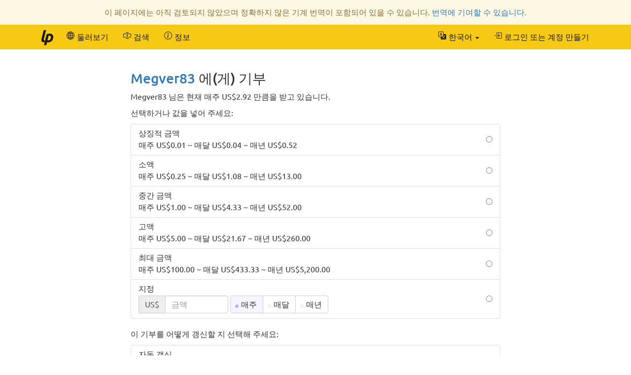

--- FILE ---
content_type: text/html; charset=UTF-8
request_url: https://ko.liberapay.com/Megver83/donate
body_size: 5544
content:
<!DOCTYPE html>
<html lang="ko">
<head prefix="og: http://ogp.me/ns#">
    <meta name="robots" content="nofollow" />
    <meta property="og:title" content="Liberapay를 통해 Megver83 에게 기부하기">
    <meta property="og:type" content="profile">
    <meta property="og:url" content="https://ko.liberapay.com/Megver83">
    <meta property="og:image" content="https://secure.gravatar.com/avatar/19d65ede4ffd0db891137dbb7c3290a2??s=160&amp;d=404">
    <meta property="og:site_name" content="Liberapay">
    <meta name="twitter:card" content="summary">
    <meta name="twitter:site" content="@liberapay">

    <meta property="og:description"
          content="Megver83 님의 작업을 지속되는 기부로 후원하세요.">
    <title>Liberapay를 통해 Megver83 에게 기부하기</title>
    <meta name="viewport" content="width=device-width, initial-scale=1.0">
    <link rel="icon" href="https://liberapay.com/assets/liberapay/icon-v2_black.16.png?etag=.wZt5I4nZtUhMZQ5YegTNnA~~" type="image/png">
    <link rel="apple-touch-icon" href="https://liberapay.com/assets/liberapay/icon-v2_black-on-yellow.200.png?etag=.KRU9oDkj1mlMXWqrHpaKQA~~">
    <link rel="stylesheet" href="https://liberapay.com/assets/bootstrap/css/bootstrap.css?etag=.QF5-y8SXOVcNb2niAR7AgQ~~">
    <link rel="stylesheet" href="https://liberapay.com/assets/fonts.css?etag=.74A4YDsikXXAnCcwkxHRkA~~" type="text/css">
    <link rel="stylesheet" href="https://liberapay.com/assets/base.css?etag=.1gMOatvRPdIt3Tsn7sGtpQ~~" type="text/css">
        <link rel="alternate" hreflang="x-default" href="https://liberapay.com/Megver83/donate" />
            <link rel="alternate" hreflang="ca" href="https://ca.liberapay.com/Megver83/donate" />
            <link rel="alternate" hreflang="da" href="https://da.liberapay.com/Megver83/donate" />
            <link rel="alternate" hreflang="de" href="https://de.liberapay.com/Megver83/donate" />
            <link rel="alternate" hreflang="en" href="https://en.liberapay.com/Megver83/donate" />
            <link rel="alternate" hreflang="es" href="https://es.liberapay.com/Megver83/donate" />
            <link rel="alternate" hreflang="eo" href="https://eo.liberapay.com/Megver83/donate" />
            <link rel="alternate" hreflang="fr" href="https://fr.liberapay.com/Megver83/donate" />
            <link rel="alternate" hreflang="ga" href="https://ga.liberapay.com/Megver83/donate" />
            <link rel="alternate" hreflang="id" href="https://id.liberapay.com/Megver83/donate" />
            <link rel="alternate" hreflang="it" href="https://it.liberapay.com/Megver83/donate" />
            <link rel="alternate" hreflang="hu" href="https://hu.liberapay.com/Megver83/donate" />
            <link rel="alternate" hreflang="ms" href="https://ms.liberapay.com/Megver83/donate" />
            <link rel="alternate" hreflang="nl" href="https://nl.liberapay.com/Megver83/donate" />
            <link rel="alternate" hreflang="nb" href="https://nb.liberapay.com/Megver83/donate" />
            <link rel="alternate" hreflang="pl" href="https://pl.liberapay.com/Megver83/donate" />
            <link rel="alternate" hreflang="pt" href="https://pt.liberapay.com/Megver83/donate" />
            <link rel="alternate" hreflang="ro" href="https://ro.liberapay.com/Megver83/donate" />
            <link rel="alternate" hreflang="sk" href="https://sk.liberapay.com/Megver83/donate" />
            <link rel="alternate" hreflang="fi" href="https://fi.liberapay.com/Megver83/donate" />
            <link rel="alternate" hreflang="sv" href="https://sv.liberapay.com/Megver83/donate" />
            <link rel="alternate" hreflang="tr" href="https://tr.liberapay.com/Megver83/donate" />
            <link rel="alternate" hreflang="cs" href="https://cs.liberapay.com/Megver83/donate" />
            <link rel="alternate" hreflang="el" href="https://el.liberapay.com/Megver83/donate" />
            <link rel="alternate" hreflang="ru" href="https://ru.liberapay.com/Megver83/donate" />
            <link rel="alternate" hreflang="uk" href="https://uk.liberapay.com/Megver83/donate" />
            <link rel="alternate" hreflang="zh-hans" href="https://zh-hans.liberapay.com/Megver83/donate" />
            <link rel="alternate" hreflang="zh-hant" href="https://zh-hant.liberapay.com/Megver83/donate" />
            <link rel="alternate" hreflang="ja" href="https://ja.liberapay.com/Megver83/donate" />
            <link rel="alternate" hreflang="ko" href="https://ko.liberapay.com/Megver83/donate" />
    <meta name="theme-color" content="#f6c915">
</head>
<body>

    <nav class="navbar navbar-liberapay navbar-static-top navbar-collapse"
         id="navbar">
        <div class="container">
            <ul class="nav navbar-nav pull-right navbar-always">
                <li class="collapsed">
                    <a role="button" class="collapsed" data-toggle="collapse"
                       data-target="#navbar-liberapay-collapse" data-parent="#navbar"
                       aria-expanded="false">
                        <span class="sr-only">내비게이션 토글</span>
                                <span aria-hidden="true" ><svg class="icon icon-16"><use xlink:href="/assets/icons.svg?etag=.ph_WoXJMP5d_eJsM0dDKLw~~#list"/></svg></span>

                    </a>
                </li>
<li class="dropdown dropdown-hover locale">
    <button class="dropdown-toggle navbar-btn" type="button"
            data-toggle="dropdown"
            title="다른 언어로 변경">
                <span aria-hidden="true" ><svg class="icon icon-16"><use xlink:href="/assets/icons.svg?etag=.ph_WoXJMP5d_eJsM0dDKLw~~#translate"/></svg></span>

        <span class="text">한국어</span>
        <span class="caret"></span>
    </button>
    <ul class="dropdown-menu dropdown-menu-right">
        <li             ><a href="https://ca.liberapay.com/Megver83/donate" rel="alternate" hreflang="ca"
                ><span lang="ca">Català</span></a></li>
        <li             ><a href="https://da.liberapay.com/Megver83/donate" rel="alternate" hreflang="da"
                ><span lang="da">Dansk</span></a></li>
        <li             ><a href="https://de.liberapay.com/Megver83/donate" rel="alternate" hreflang="de"
                ><span lang="de">Deutsch</span></a></li>
        <li             ><a href="https://en.liberapay.com/Megver83/donate" rel="alternate" hreflang="en"
                ><span lang="en">English</span></a></li>
        <li             ><a href="https://es.liberapay.com/Megver83/donate" rel="alternate" hreflang="es"
                ><span lang="es">Español</span></a></li>
        <li             ><a href="https://eo.liberapay.com/Megver83/donate" rel="alternate" hreflang="eo"
                ><span lang="eo">Esperanto</span></a></li>
        <li             ><a href="https://fr.liberapay.com/Megver83/donate" rel="alternate" hreflang="fr"
                ><span lang="fr">Français</span></a></li>
        <li             ><a href="https://ga.liberapay.com/Megver83/donate" rel="alternate" hreflang="ga"
                ><span lang="ga">Gaeilge</span></a></li>
        <li             ><a href="https://id.liberapay.com/Megver83/donate" rel="alternate" hreflang="id"
                ><span lang="id">Indonesia</span></a></li>
        <li             ><a href="https://it.liberapay.com/Megver83/donate" rel="alternate" hreflang="it"
                ><span lang="it">Italiano</span></a></li>
        <li             ><a href="https://hu.liberapay.com/Megver83/donate" rel="alternate" hreflang="hu"
                ><span lang="hu">Magyar</span></a></li>
        <li             ><a href="https://ms.liberapay.com/Megver83/donate" rel="alternate" hreflang="ms"
                ><span lang="ms">Melayu</span> &nbsp; <small>(4% 기계 번역)</small></a></li>
        <li             ><a href="https://nl.liberapay.com/Megver83/donate" rel="alternate" hreflang="nl"
                ><span lang="nl">Nederlands</span></a></li>
        <li             ><a href="https://nb.liberapay.com/Megver83/donate" rel="alternate" hreflang="nb"
                ><span lang="nb">Norsk bokmål</span> &nbsp; <small>(20% 기계 번역)</small></a></li>
        <li             ><a href="https://pl.liberapay.com/Megver83/donate" rel="alternate" hreflang="pl"
                ><span lang="pl">Polski</span></a></li>
        <li             ><a href="https://pt.liberapay.com/Megver83/donate" rel="alternate" hreflang="pt"
                ><span lang="pt">Português</span></a></li>
        <li             ><a href="https://ro.liberapay.com/Megver83/donate" rel="alternate" hreflang="ro"
                ><span lang="ro">Română</span> &nbsp; <small>(1% 아직 번역되지 않음)</small></a></li>
        <li             ><a href="https://sk.liberapay.com/Megver83/donate" rel="alternate" hreflang="sk"
                ><span lang="sk">Slovenčina</span> &nbsp; <small>(4% 기계 번역)</small></a></li>
        <li             ><a href="https://fi.liberapay.com/Megver83/donate" rel="alternate" hreflang="fi"
                ><span lang="fi">Suomi</span> &nbsp; <small>(6% 기계 번역)</small></a></li>
        <li             ><a href="https://sv.liberapay.com/Megver83/donate" rel="alternate" hreflang="sv"
                ><span lang="sv">Svenska</span> &nbsp; <small>(2% 기계 번역)</small></a></li>
        <li             ><a href="https://tr.liberapay.com/Megver83/donate" rel="alternate" hreflang="tr"
                ><span lang="tr">Türkçe</span></a></li>
        <li             ><a href="https://cs.liberapay.com/Megver83/donate" rel="alternate" hreflang="cs"
                ><span lang="cs">Čeština</span></a></li>
        <li             ><a href="https://el.liberapay.com/Megver83/donate" rel="alternate" hreflang="el"
                ><span lang="el">Ελληνικά</span> &nbsp; <small>(5% 기계 번역)</small></a></li>
        <li             ><a href="https://ru.liberapay.com/Megver83/donate" rel="alternate" hreflang="ru"
                ><span lang="ru">Русский</span> &nbsp; <small>(4% 기계 번역)</small></a></li>
        <li             ><a href="https://uk.liberapay.com/Megver83/donate" rel="alternate" hreflang="uk"
                ><span lang="uk">Українська</span> &nbsp; <small>(2% 기계 번역)</small></a></li>
        <li             ><a href="https://zh-hans.liberapay.com/Megver83/donate" rel="alternate" hreflang="zh-hans"
                ><span lang="zh-hans">中文 (简体)</span></a></li>
        <li             ><a href="https://zh-hant.liberapay.com/Megver83/donate" rel="alternate" hreflang="zh-hant"
                ><span lang="zh-hant">中文 (繁體)</span> &nbsp; <small>(8% 기계 번역)</small></a></li>
        <li             ><a href="https://ja.liberapay.com/Megver83/donate" rel="alternate" hreflang="ja"
                ><span lang="ja">日本語</span></a></li>
        <li  class="active"             ><a href="https://ko.liberapay.com/Megver83/donate" rel="alternate" hreflang="ko"
                ><span lang="ko">한국어</span> &nbsp; <small>(30% 기계 번역)</small></a></li>
        <li role="separator" class="divider"></li>
        <li><a href="https://hosted.weblate.org/engage/liberapay/?utm_source=liberapay-navbar"
               target="_blank" rel="noopener noreferrer"
               >        <span aria-hidden="true" ><svg class="icon icon-16"><use xlink:href="/assets/icons.svg?etag=.ph_WoXJMP5d_eJsM0dDKLw~~#box-arrow-up-right"/></svg></span>
&nbsp;Liberapay 번역을 도와주세요</a></li>
    </ul>
</li>
                <li>    <form action="/sign-in" method="GET" >
        <button class="navbar-btn" name="back_to" value="/Megver83/donate">        <span aria-hidden="true" ><svg class="icon icon-16"><use xlink:href="/assets/icons.svg?etag=.ph_WoXJMP5d_eJsM0dDKLw~~#box-arrow-in-right"/></svg></span>
<span class="text">로그인 또는 계정 만들기</span>
        </button>
    </form>
</li>
            </ul>
            <div class="collapse navbar-collapse navbar-left" id="navbar-liberapay-collapse">
            <ul class="nav navbar-nav">
                <li class="hidden-xs">
                    <a class="navbar-brand" href="/">        <span aria-hidden="true"  title="홈페이지"><svg class="icon icon-32"><use xlink:href="/assets/icons.svg?etag=.ph_WoXJMP5d_eJsM0dDKLw~~#liberapay"/></svg></span>
        <span class="sr-only">홈페이지</span>
</a></li>
                <li class="visible-xs">
                    <a href="/">        <span aria-hidden="true" ><svg class="icon icon-16"><use xlink:href="/assets/icons.svg?etag=.ph_WoXJMP5d_eJsM0dDKLw~~#house"/></svg></span>
 <span>홈페이지</span></a></li>
                        <li>
                <div class="dropdown dropdown-hover">
                    <a class="dropdown-toggle navbar-btn "
                       href="/explore" data-toggle="dropdown" aria-expanded="true">
                                <span aria-hidden="true" ><svg class="icon icon-16"><use xlink:href="/assets/icons.svg?etag=.ph_WoXJMP5d_eJsM0dDKLw~~#globe2"/></svg></span>

                        <span>둘러보기</span>
                    </a>
                        <ul class="dropdown-menu">            <li>
                <a href="/explore/"> 개요</a>
        </li>
        <li>
                <a href="/explore/recipients"> 수신자</a>
        </li>
        <li>
                <a href="/explore/hopefuls"> 희망자</a>
        </li>
        <li>
                <a href="/explore/pledges"> 회수되지 않은 공약</a>
        </li>
        <li>
                <a href="/explore/repositories"> 저장소</a>
        </li>
        <li>
                <a href="/explore/elsewhere"> 사회적 관계망</a>
        </li>

</ul>
                </div>
        </li>
        <li>
                <div class="dropdown dropdown-hover">
                    <a class="dropdown-toggle navbar-btn dropdown-toggle-form"
                       href="/search" data-toggle="dropdown" aria-expanded="true">
                                <span aria-hidden="true" ><svg class="icon icon-16"><use xlink:href="/assets/icons.svg?etag=.ph_WoXJMP5d_eJsM0dDKLw~~#input-cursor-text"/></svg></span>

                        <span>검색</span>
                    </a>
                        <div class="dropdown-menu" role="search">    <form action="/search" class="search" method="get">
        <div class="form-group">
            <div class="input-group">
                <input type="text" name="q" class="form-control search"
                       placeholder="Liberapay 검색"
                       value=""
                       
 autocomplete="off"  />
                <div class="input-group-btn">
                    <button class="btn btn-default">확인</button>
                </div>
            </div>
        </div>
    </form>
</div>
                </div>
        </li>
        <li>
                <div class="dropdown dropdown-hover">
                    <a class="dropdown-toggle navbar-btn "
                       href="/about" data-toggle="dropdown" aria-expanded="true">
                                <span aria-hidden="true" ><svg class="icon icon-16"><use xlink:href="/assets/icons.svg?etag=.ph_WoXJMP5d_eJsM0dDKLw~~#info-circle"/></svg></span>

                        <span>정보</span>
                    </a>
                        <ul class="dropdown-menu">            <li>
                <a href="/about/"> 소개</a>
        </li>
        <li>
                <a href="/about/use-cases"> 사용 사례</a>
        </li>
        <li>
                <a href="/about/faq"> FAQ</a>
        </li>
        <li>
                <a href="/about/global"> 글로벌</a>
        </li>
        <li>
                <a href="/about/payment-processors"> 지불 처리자</a>
        </li>
        <li>
                <a href="/about/teams"> 팀</a>
        </li>
        <li>
                <a href="/about/stats"> 통계</a>
        </li>
        <li>
                <a href="/about/legal"> 법률</a>
        </li>
        <li>
                <a href="/about/privacy"> 개인 정보</a>
        </li>
        <li>
                <a href="/about/feeds"> 팔로우</a>
        </li>
        <li>
                <a href="/about/contact"> 연락처</a>
        </li>
        <li>
                <a href="/about/security"> 보안</a>
        </li>
        <li>
                <a href="/about/logos"> 로고</a>
        </li>

</ul>
                </div>
        </li>

            </ul>
            </div>
        </div>
    </nav>

    <div id="main">
        <div class="container">
            <div id="subnav"></div>
<div class="row">
<div class="col-md-10 col-md-offset-1 col-lg-8 col-lg-offset-2">
    <h2><a href="/Megver83">Megver83</a> 에(게) 기부</h2>

            <p>Megver83 님은 현재 매주 US$2.92 만큼을 받고 있습니다.</p>
            <p>선택하거나 값을 넣어 주세요:</p>
    <form action="/~5695/tip" method="POST" class="your-tip">
        <input type="hidden" name="csrf_token" value="vlUyXVD_4sJq_BFvNi-TgrJ4HYrVVp_G" />
        <input type="hidden" name="currency" value="USD" />
        <div class="form-group">
                <ul class="list-group radio-group">
        <li class="list-group-item">
        <label>
            <input type="radio" name="selected_amount" value="0.01"
                    />
            <div class="radio-label">
                <h5 class="list-group-item-heading">상징적 금액</h5>
                <p class="list-group-item-text">매주 US$0.01 ~ 매달 US$0.04 ~ 매년 US$0.52</p>
            </div>
        </label>
        </li>
        <li class="list-group-item">
        <label>
            <input type="radio" name="selected_amount" value="0.25"
                    />
            <div class="radio-label">
                <h5 class="list-group-item-heading">소액</h5>
                <p class="list-group-item-text">매주 US$0.25 ~ 매달 US$1.08 ~ 매년 US$13.00</p>
            </div>
        </label>
        </li>
        <li class="list-group-item">
        <label>
            <input type="radio" name="selected_amount" value="1.00"
                    />
            <div class="radio-label">
                <h5 class="list-group-item-heading">중간 금액</h5>
                <p class="list-group-item-text">매주 US$1.00 ~ 매달 US$4.33 ~ 매년 US$52.00</p>
            </div>
        </label>
        </li>
        <li class="list-group-item">
        <label>
            <input type="radio" name="selected_amount" value="5.00"
                    />
            <div class="radio-label">
                <h5 class="list-group-item-heading">고액</h5>
                <p class="list-group-item-text">매주 US$5.00 ~ 매달 US$21.67 ~ 매년 US$260.00</p>
            </div>
        </label>
        </li>
        <li class="list-group-item">
        <label>
            <input type="radio" name="selected_amount" value="100.00"
                    />
            <div class="radio-label">
                <h5 class="list-group-item-heading">최대 금액</h5>
                <p class="list-group-item-text">매주 US$100.00 ~ 매달 US$433.33 ~ 매년 US$5,200.00</p>
            </div>
        </label>
        </li>
        <li class="list-group-item">
        <label>
            <input type="radio" id="custom-amount-radio" name="selected_amount" value="custom" required
                    />
            <div class="radio-label">
                <h5 class="list-group-item-heading">지정</h5>
                    <div class="form-inline inline-block">
        <div class="input-group">
            <div class="input-group-addon">US$</div>
            <input type="hidden" name="currency" value="USD" />
            <input type="tel" inputmode="decimal" name="amount" id="amount" placeholder="금액"
                   class="amount form-control"
                   data-required-if-checked="#custom-amount-radio"
                   value=""
                    />
        </div>
        <div class="btn-group btn-group-radio">
                <label class="btn btn-default">
                    <input type="radio" name="period" value="weekly" checked />
                    <div class="btn-text">매주</div>
                </label>
                <label class="btn btn-default">
                    <input type="radio" name="period" value="monthly"  />
                    <div class="btn-text">매달</div>
                </label>
                <label class="btn btn-default">
                    <input type="radio" name="period" value="yearly"  />
                    <div class="btn-text">매년</div>
                </label>
        </div>
    </div>

            </div>
        </label>
        </li>
    </ul>
    <p>이 기부를 어떻게 갱신할 지 선택해 주세요:</p>
    <ul class="list-group radio-group">
        <li class="list-group-item">
        <label>
            <input type="radio" name="renewal_mode" value="2" required
                    />
            <div class="radio-label">
                <h5 class="list-group-item-heading">자동 갱신</h5>
                <p class="list-group-item-text">카드 또는 은행 계좌에 바로 출금을 청구합니다. 적어도 2일 전에 알림을 받게 됩니다.</p>
            </div>
        </label>
        </li>
        <li class="list-group-item">
        <label>
            <input type="radio" name="renewal_mode" value="1" required
                    />
            <div class="radio-label">
                <h5 class="list-group-item-heading">수동 갱신</h5>
                <p class="list-group-item-text">기부를 갱신하도록 이메일로 다시 알림을 보내 드립니다.</p>
            </div>
        </label>
        </li>
    </ul>
        <p>이 기부에 대한 공개 설정을 선택해 주세요.</p>
    <ul class="list-group radio-group">
        <li class="list-group-item">
        <label>
            <input type="radio" name="visibility" value="2" required
                    />
            <div class="radio-label">
                <h5 class="list-group-item-heading">비공개 기부</h5>
                <p class="list-group-item-text">Megver83 님의 비공개 기부자 목록에 등재됩니다.</p>
            </div>
        </label>
        </li>
        <li class="list-group-item">
        <label>
            <input type="radio" name="visibility" value="3" required
                    />
            <div class="radio-label">
                <h5 class="list-group-item-heading">공개 기부</h5>
                <p class="list-group-item-text">모두가 당신이 Megver83를 지원하는 것을 볼 수 있을 것입니다.</p>
            </div>
        </label>
        </li>
    </ul>

    <br>
    <button class="btn btn-primary btn-lg btn-block" >기부하기</button>
    <p class="text-center"><span class="payment-icons" title="    Megver83 님에 대한 기부는 PayPal을 통해 처리됩니다.
"
      data-toggle="tooltip" data-placement="bottom">
                <span aria-hidden="true"  title="PayPal"><svg class="icon icon-16"><use xlink:href="/assets/icons.svg?etag=.ph_WoXJMP5d_eJsM0dDKLw~~#paypal"/></svg></span>
        <span class="sr-only">PayPal</span>

</span>
</p>

        </div>
    </form>
        <br>
        <p>미국 달러이 선호하는 화폐가 아닌가요? Megver83 님은 1 개의 화폐를 지원합니다:</p>
        <form action="" method="GET" class="form-inline">
            <select class="form-control" name="currency">
                <option value="EUR">
                    유로
                    (€)
                </option>
            </select>
            <button class="btn btn-default">전환</button>
        </form>

    <br>

        <h3>수령자 신원</h3>
        <p>자동적인 계정 인증 절차를 통해 Megver83 님이 다음 플랫폼의 계정들을 소유함을 확인하였습니다:</p>
                <div class="account">
        <span aria-hidden="true">    <img class="icon icon-32" src="https://liberapay.com/assets/platforms/github.svg?etag=.c6TBBTyxh7HK85g3cQ2utw~~" alt="GitHub" />
</span>
        <a class="account-link" rel="me" href="https://github.com/Megver83">
            <span class="sr-only">GitHub:</span>
            <span class="account-username">Megver83 (David P.)</span>
        </a>
    </div>

                <div class="account">
        <span aria-hidden="true">    <img class="icon icon-32" src="https://liberapay.com/assets/platforms/gitlab.svg?etag=.M_--pxU-nRFEaF5glagjyA~~" alt="GitLab.com" />
</span>
        <a class="account-link" rel="me" href="https://gitlab.com/Megver83">
            <span class="sr-only">GitLab.com:</span>
            <span class="account-username">Megver83</span>
        </a>
    </div>

        <br>
    <h3>자주 묻는 질문</h3>

    <h4>어떤 지불 방식을 사용할 수 있나요?</h4>
    <p>    Megver83 님에 대한 기부는 PayPal을 통해 처리됩니다.
</p>

    <h4>지속적인 기부는 어떻게 작동하나요?</h4>
    <p>Liberapay에서는 기부금이 사전에 지원됩니다. 지불 시기와 금액을 제어할 수 있습니다. 한 번에 더 많은 돈을 보내면 일반적으로 <a href="/about/faq#fees">거래 수수료</a>의 비율이 낮아집니다.</p>
    <p>기부를 갱신해야 할 때마다 알려드립니다. 자동 갱신을 선택한 경우 동의한 대로 카드 또는 은행 계좌에서 인출을 시도합니다.</p>

    <h4>일회성 기부를 할 수는 없나요?</h4>
    <p>일회성 기부는 아직 제대로 지원되지 않지만, 첫 번째 결제를 시작한 직후 기부를 즉시 중단할 수 있습니다.</p>

    <h4>영수증을 받을 수 있나요?</h4>
    <p>결제할 때마다 영수증이 자동으로 발급됩니다.</p>

    <h4>이 사이트는 뭔가요? 전혀 모르겠는데요.</h4>
    <p>이 사이트는 Liberapay이며 프랑스의 비영리기구에서 운영하는 기부 플랫폼입니다.</p>

    <h4>이 플랫폼 안전한가요?</h4>
    <p>Liberapay는 10년 동안 보안 사고 없이 운영되어 왔습니다. Liberapay는 이용자의 데이터를 안전하게 유지하고 유럽 연합의 법률을 준수합니다 (<abbr title="일반 데이터 보호 규정">GDPR</abbr>, <abbr title="개정된 지불 서비스 지침">PSD2</abbr> 등등).</p>

</div>
</div>
        </div>
    </div>

    <footer class="container" role="navigation">
        <ul>
            <li><a href="/about/">정보</a></li>
            <li><a href="/about/contact">연락처</a></li>
            <li><a href="/about/faq">FAQ</a></li>
            <li><a href="/about/legal">법률</a></li>
        </ul>
        <ul class="icons">
            <li><a href="https://medium.com/liberapay-blog">        <span aria-hidden="true"  title="Medium"><svg class="icon icon-16"><use xlink:href="/assets/icons.svg?etag=.ph_WoXJMP5d_eJsM0dDKLw~~#medium"/></svg></span>
        <span class="sr-only">Medium</span>
</a></li>
            <li><a href="https://mastodon.xyz/@Liberapay">        <span aria-hidden="true"  title="Mastodon"><svg class="icon icon-16"><use xlink:href="/assets/icons.svg?etag=.ph_WoXJMP5d_eJsM0dDKLw~~#mastodon"/></svg></span>
        <span class="sr-only">Mastodon</span>
</a></li>
            <li><a href="https://github.com/liberapay/liberapay.com">        <span aria-hidden="true"  title="GitHub"><svg class="icon icon-16"><use xlink:href="/assets/icons.svg?etag=.ph_WoXJMP5d_eJsM0dDKLw~~#github"/></svg></span>
        <span class="sr-only">GitHub</span>
</a></li>
        </ul>
    </footer>

<script src="https://liberapay.com/assets/jquery.min.js?etag=.L2sRp-kUcY4CkEEOhTZv6Q~~"></script>
<script src="https://liberapay.com/assets/bootstrap/js/bootstrap.min.js?etag=.WGnJbMjxkIau5iXWcNdB-Q~~"></script>
<script src="https://liberapay.com/assets/base.js?etag=.IITOmcinOIX62aApYMggOA~~"></script>


    <div id="notification-area-bottom">
    </div>
<div class="notification notification-warning top">이 페이지에는 아직 검토되지 않았으며 정확하지 않은 기계 번역이 포함되어 있을 수 있습니다. <a href="https://hosted.weblate.org/engage/liberapay/ko/?utm_source=liberapay-machine-translation-warning">번역에 기여할 수 있습니다</a>.</div>
</body>
</html>